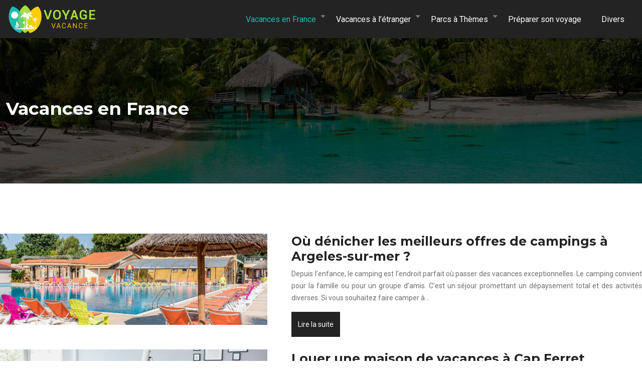

--- FILE ---
content_type: text/html; charset=UTF-8
request_url: https://www.voyage-vacance.fr/vacances-en-france/page/3/
body_size: 10380
content:
<!DOCTYPE html>
<html lang="fr-FR">
<head>
<meta charset="UTF-8" />
<meta name="viewport" content="width=device-width">
<link rel="shortcut icon" href="/wp-content/uploads/2019/08/favicon.png" /><meta name='robots' content='max-image-preview:large' />
<link rel='canonical' href='https://www.voyage-vacance.fr/vacances-en-france/page/3/' /><title>Vacances en France - Page 3</title><link rel="alternate" type="application/rss+xml" title="Voyage vacance &raquo; Flux de la catégorie Vacances en France" href="https://www.voyage-vacance.fr/vacances-en-france/feed/" />
<style id='wp-img-auto-sizes-contain-inline-css' type='text/css'>
img:is([sizes=auto i],[sizes^="auto," i]){contain-intrinsic-size:3000px 1500px}
/*# sourceURL=wp-img-auto-sizes-contain-inline-css */
</style>
<style id='wp-block-library-inline-css' type='text/css'>
:root{--wp-block-synced-color:#7a00df;--wp-block-synced-color--rgb:122,0,223;--wp-bound-block-color:var(--wp-block-synced-color);--wp-editor-canvas-background:#ddd;--wp-admin-theme-color:#007cba;--wp-admin-theme-color--rgb:0,124,186;--wp-admin-theme-color-darker-10:#006ba1;--wp-admin-theme-color-darker-10--rgb:0,107,160.5;--wp-admin-theme-color-darker-20:#005a87;--wp-admin-theme-color-darker-20--rgb:0,90,135;--wp-admin-border-width-focus:2px}@media (min-resolution:192dpi){:root{--wp-admin-border-width-focus:1.5px}}.wp-element-button{cursor:pointer}:root .has-very-light-gray-background-color{background-color:#eee}:root .has-very-dark-gray-background-color{background-color:#313131}:root .has-very-light-gray-color{color:#eee}:root .has-very-dark-gray-color{color:#313131}:root .has-vivid-green-cyan-to-vivid-cyan-blue-gradient-background{background:linear-gradient(135deg,#00d084,#0693e3)}:root .has-purple-crush-gradient-background{background:linear-gradient(135deg,#34e2e4,#4721fb 50%,#ab1dfe)}:root .has-hazy-dawn-gradient-background{background:linear-gradient(135deg,#faaca8,#dad0ec)}:root .has-subdued-olive-gradient-background{background:linear-gradient(135deg,#fafae1,#67a671)}:root .has-atomic-cream-gradient-background{background:linear-gradient(135deg,#fdd79a,#004a59)}:root .has-nightshade-gradient-background{background:linear-gradient(135deg,#330968,#31cdcf)}:root .has-midnight-gradient-background{background:linear-gradient(135deg,#020381,#2874fc)}:root{--wp--preset--font-size--normal:16px;--wp--preset--font-size--huge:42px}.has-regular-font-size{font-size:1em}.has-larger-font-size{font-size:2.625em}.has-normal-font-size{font-size:var(--wp--preset--font-size--normal)}.has-huge-font-size{font-size:var(--wp--preset--font-size--huge)}.has-text-align-center{text-align:center}.has-text-align-left{text-align:left}.has-text-align-right{text-align:right}.has-fit-text{white-space:nowrap!important}#end-resizable-editor-section{display:none}.aligncenter{clear:both}.items-justified-left{justify-content:flex-start}.items-justified-center{justify-content:center}.items-justified-right{justify-content:flex-end}.items-justified-space-between{justify-content:space-between}.screen-reader-text{border:0;clip-path:inset(50%);height:1px;margin:-1px;overflow:hidden;padding:0;position:absolute;width:1px;word-wrap:normal!important}.screen-reader-text:focus{background-color:#ddd;clip-path:none;color:#444;display:block;font-size:1em;height:auto;left:5px;line-height:normal;padding:15px 23px 14px;text-decoration:none;top:5px;width:auto;z-index:100000}html :where(.has-border-color){border-style:solid}html :where([style*=border-top-color]){border-top-style:solid}html :where([style*=border-right-color]){border-right-style:solid}html :where([style*=border-bottom-color]){border-bottom-style:solid}html :where([style*=border-left-color]){border-left-style:solid}html :where([style*=border-width]){border-style:solid}html :where([style*=border-top-width]){border-top-style:solid}html :where([style*=border-right-width]){border-right-style:solid}html :where([style*=border-bottom-width]){border-bottom-style:solid}html :where([style*=border-left-width]){border-left-style:solid}html :where(img[class*=wp-image-]){height:auto;max-width:100%}:where(figure){margin:0 0 1em}html :where(.is-position-sticky){--wp-admin--admin-bar--position-offset:var(--wp-admin--admin-bar--height,0px)}@media screen and (max-width:600px){html :where(.is-position-sticky){--wp-admin--admin-bar--position-offset:0px}}

/*# sourceURL=wp-block-library-inline-css */
</style><style id='global-styles-inline-css' type='text/css'>
:root{--wp--preset--aspect-ratio--square: 1;--wp--preset--aspect-ratio--4-3: 4/3;--wp--preset--aspect-ratio--3-4: 3/4;--wp--preset--aspect-ratio--3-2: 3/2;--wp--preset--aspect-ratio--2-3: 2/3;--wp--preset--aspect-ratio--16-9: 16/9;--wp--preset--aspect-ratio--9-16: 9/16;--wp--preset--color--black: #000000;--wp--preset--color--cyan-bluish-gray: #abb8c3;--wp--preset--color--white: #ffffff;--wp--preset--color--pale-pink: #f78da7;--wp--preset--color--vivid-red: #cf2e2e;--wp--preset--color--luminous-vivid-orange: #ff6900;--wp--preset--color--luminous-vivid-amber: #fcb900;--wp--preset--color--light-green-cyan: #7bdcb5;--wp--preset--color--vivid-green-cyan: #00d084;--wp--preset--color--pale-cyan-blue: #8ed1fc;--wp--preset--color--vivid-cyan-blue: #0693e3;--wp--preset--color--vivid-purple: #9b51e0;--wp--preset--color--base: #f9f9f9;--wp--preset--color--base-2: #ffffff;--wp--preset--color--contrast: #111111;--wp--preset--color--contrast-2: #636363;--wp--preset--color--contrast-3: #A4A4A4;--wp--preset--color--accent: #cfcabe;--wp--preset--color--accent-2: #c2a990;--wp--preset--color--accent-3: #d8613c;--wp--preset--color--accent-4: #b1c5a4;--wp--preset--color--accent-5: #b5bdbc;--wp--preset--gradient--vivid-cyan-blue-to-vivid-purple: linear-gradient(135deg,rgb(6,147,227) 0%,rgb(155,81,224) 100%);--wp--preset--gradient--light-green-cyan-to-vivid-green-cyan: linear-gradient(135deg,rgb(122,220,180) 0%,rgb(0,208,130) 100%);--wp--preset--gradient--luminous-vivid-amber-to-luminous-vivid-orange: linear-gradient(135deg,rgb(252,185,0) 0%,rgb(255,105,0) 100%);--wp--preset--gradient--luminous-vivid-orange-to-vivid-red: linear-gradient(135deg,rgb(255,105,0) 0%,rgb(207,46,46) 100%);--wp--preset--gradient--very-light-gray-to-cyan-bluish-gray: linear-gradient(135deg,rgb(238,238,238) 0%,rgb(169,184,195) 100%);--wp--preset--gradient--cool-to-warm-spectrum: linear-gradient(135deg,rgb(74,234,220) 0%,rgb(151,120,209) 20%,rgb(207,42,186) 40%,rgb(238,44,130) 60%,rgb(251,105,98) 80%,rgb(254,248,76) 100%);--wp--preset--gradient--blush-light-purple: linear-gradient(135deg,rgb(255,206,236) 0%,rgb(152,150,240) 100%);--wp--preset--gradient--blush-bordeaux: linear-gradient(135deg,rgb(254,205,165) 0%,rgb(254,45,45) 50%,rgb(107,0,62) 100%);--wp--preset--gradient--luminous-dusk: linear-gradient(135deg,rgb(255,203,112) 0%,rgb(199,81,192) 50%,rgb(65,88,208) 100%);--wp--preset--gradient--pale-ocean: linear-gradient(135deg,rgb(255,245,203) 0%,rgb(182,227,212) 50%,rgb(51,167,181) 100%);--wp--preset--gradient--electric-grass: linear-gradient(135deg,rgb(202,248,128) 0%,rgb(113,206,126) 100%);--wp--preset--gradient--midnight: linear-gradient(135deg,rgb(2,3,129) 0%,rgb(40,116,252) 100%);--wp--preset--gradient--gradient-1: linear-gradient(to bottom, #cfcabe 0%, #F9F9F9 100%);--wp--preset--gradient--gradient-2: linear-gradient(to bottom, #C2A990 0%, #F9F9F9 100%);--wp--preset--gradient--gradient-3: linear-gradient(to bottom, #D8613C 0%, #F9F9F9 100%);--wp--preset--gradient--gradient-4: linear-gradient(to bottom, #B1C5A4 0%, #F9F9F9 100%);--wp--preset--gradient--gradient-5: linear-gradient(to bottom, #B5BDBC 0%, #F9F9F9 100%);--wp--preset--gradient--gradient-6: linear-gradient(to bottom, #A4A4A4 0%, #F9F9F9 100%);--wp--preset--gradient--gradient-7: linear-gradient(to bottom, #cfcabe 50%, #F9F9F9 50%);--wp--preset--gradient--gradient-8: linear-gradient(to bottom, #C2A990 50%, #F9F9F9 50%);--wp--preset--gradient--gradient-9: linear-gradient(to bottom, #D8613C 50%, #F9F9F9 50%);--wp--preset--gradient--gradient-10: linear-gradient(to bottom, #B1C5A4 50%, #F9F9F9 50%);--wp--preset--gradient--gradient-11: linear-gradient(to bottom, #B5BDBC 50%, #F9F9F9 50%);--wp--preset--gradient--gradient-12: linear-gradient(to bottom, #A4A4A4 50%, #F9F9F9 50%);--wp--preset--font-size--small: 13px;--wp--preset--font-size--medium: 20px;--wp--preset--font-size--large: 36px;--wp--preset--font-size--x-large: 42px;--wp--preset--spacing--20: min(1.5rem, 2vw);--wp--preset--spacing--30: min(2.5rem, 3vw);--wp--preset--spacing--40: min(4rem, 5vw);--wp--preset--spacing--50: min(6.5rem, 8vw);--wp--preset--spacing--60: min(10.5rem, 13vw);--wp--preset--spacing--70: 3.38rem;--wp--preset--spacing--80: 5.06rem;--wp--preset--spacing--10: 1rem;--wp--preset--shadow--natural: 6px 6px 9px rgba(0, 0, 0, 0.2);--wp--preset--shadow--deep: 12px 12px 50px rgba(0, 0, 0, 0.4);--wp--preset--shadow--sharp: 6px 6px 0px rgba(0, 0, 0, 0.2);--wp--preset--shadow--outlined: 6px 6px 0px -3px rgb(255, 255, 255), 6px 6px rgb(0, 0, 0);--wp--preset--shadow--crisp: 6px 6px 0px rgb(0, 0, 0);}:root { --wp--style--global--content-size: 1320px;--wp--style--global--wide-size: 1920px; }:where(body) { margin: 0; }.wp-site-blocks { padding-top: var(--wp--style--root--padding-top); padding-bottom: var(--wp--style--root--padding-bottom); }.has-global-padding { padding-right: var(--wp--style--root--padding-right); padding-left: var(--wp--style--root--padding-left); }.has-global-padding > .alignfull { margin-right: calc(var(--wp--style--root--padding-right) * -1); margin-left: calc(var(--wp--style--root--padding-left) * -1); }.has-global-padding :where(:not(.alignfull.is-layout-flow) > .has-global-padding:not(.wp-block-block, .alignfull)) { padding-right: 0; padding-left: 0; }.has-global-padding :where(:not(.alignfull.is-layout-flow) > .has-global-padding:not(.wp-block-block, .alignfull)) > .alignfull { margin-left: 0; margin-right: 0; }.wp-site-blocks > .alignleft { float: left; margin-right: 2em; }.wp-site-blocks > .alignright { float: right; margin-left: 2em; }.wp-site-blocks > .aligncenter { justify-content: center; margin-left: auto; margin-right: auto; }:where(.wp-site-blocks) > * { margin-block-start: 1.2rem; margin-block-end: 0; }:where(.wp-site-blocks) > :first-child { margin-block-start: 0; }:where(.wp-site-blocks) > :last-child { margin-block-end: 0; }:root { --wp--style--block-gap: 1.2rem; }:root :where(.is-layout-flow) > :first-child{margin-block-start: 0;}:root :where(.is-layout-flow) > :last-child{margin-block-end: 0;}:root :where(.is-layout-flow) > *{margin-block-start: 1.2rem;margin-block-end: 0;}:root :where(.is-layout-constrained) > :first-child{margin-block-start: 0;}:root :where(.is-layout-constrained) > :last-child{margin-block-end: 0;}:root :where(.is-layout-constrained) > *{margin-block-start: 1.2rem;margin-block-end: 0;}:root :where(.is-layout-flex){gap: 1.2rem;}:root :where(.is-layout-grid){gap: 1.2rem;}.is-layout-flow > .alignleft{float: left;margin-inline-start: 0;margin-inline-end: 2em;}.is-layout-flow > .alignright{float: right;margin-inline-start: 2em;margin-inline-end: 0;}.is-layout-flow > .aligncenter{margin-left: auto !important;margin-right: auto !important;}.is-layout-constrained > .alignleft{float: left;margin-inline-start: 0;margin-inline-end: 2em;}.is-layout-constrained > .alignright{float: right;margin-inline-start: 2em;margin-inline-end: 0;}.is-layout-constrained > .aligncenter{margin-left: auto !important;margin-right: auto !important;}.is-layout-constrained > :where(:not(.alignleft):not(.alignright):not(.alignfull)){max-width: var(--wp--style--global--content-size);margin-left: auto !important;margin-right: auto !important;}.is-layout-constrained > .alignwide{max-width: var(--wp--style--global--wide-size);}body .is-layout-flex{display: flex;}.is-layout-flex{flex-wrap: wrap;align-items: center;}.is-layout-flex > :is(*, div){margin: 0;}body .is-layout-grid{display: grid;}.is-layout-grid > :is(*, div){margin: 0;}body{--wp--style--root--padding-top: 0px;--wp--style--root--padding-right: var(--wp--preset--spacing--50);--wp--style--root--padding-bottom: 0px;--wp--style--root--padding-left: var(--wp--preset--spacing--50);}a:where(:not(.wp-element-button)){text-decoration: underline;}:root :where(a:where(:not(.wp-element-button)):hover){text-decoration: none;}:root :where(.wp-element-button, .wp-block-button__link){background-color: var(--wp--preset--color--contrast);border-radius: .33rem;border-color: var(--wp--preset--color--contrast);border-width: 0;color: var(--wp--preset--color--base);font-family: inherit;font-size: var(--wp--preset--font-size--small);font-style: normal;font-weight: 500;letter-spacing: inherit;line-height: inherit;padding-top: 0.6rem;padding-right: 1rem;padding-bottom: 0.6rem;padding-left: 1rem;text-decoration: none;text-transform: inherit;}:root :where(.wp-element-button:hover, .wp-block-button__link:hover){background-color: var(--wp--preset--color--contrast-2);border-color: var(--wp--preset--color--contrast-2);color: var(--wp--preset--color--base);}:root :where(.wp-element-button:focus, .wp-block-button__link:focus){background-color: var(--wp--preset--color--contrast-2);border-color: var(--wp--preset--color--contrast-2);color: var(--wp--preset--color--base);outline-color: var(--wp--preset--color--contrast);outline-offset: 2px;outline-style: dotted;outline-width: 1px;}:root :where(.wp-element-button:active, .wp-block-button__link:active){background-color: var(--wp--preset--color--contrast);color: var(--wp--preset--color--base);}:root :where(.wp-element-caption, .wp-block-audio figcaption, .wp-block-embed figcaption, .wp-block-gallery figcaption, .wp-block-image figcaption, .wp-block-table figcaption, .wp-block-video figcaption){color: var(--wp--preset--color--contrast-2);font-family: var(--wp--preset--font-family--body);font-size: 0.8rem;}.has-black-color{color: var(--wp--preset--color--black) !important;}.has-cyan-bluish-gray-color{color: var(--wp--preset--color--cyan-bluish-gray) !important;}.has-white-color{color: var(--wp--preset--color--white) !important;}.has-pale-pink-color{color: var(--wp--preset--color--pale-pink) !important;}.has-vivid-red-color{color: var(--wp--preset--color--vivid-red) !important;}.has-luminous-vivid-orange-color{color: var(--wp--preset--color--luminous-vivid-orange) !important;}.has-luminous-vivid-amber-color{color: var(--wp--preset--color--luminous-vivid-amber) !important;}.has-light-green-cyan-color{color: var(--wp--preset--color--light-green-cyan) !important;}.has-vivid-green-cyan-color{color: var(--wp--preset--color--vivid-green-cyan) !important;}.has-pale-cyan-blue-color{color: var(--wp--preset--color--pale-cyan-blue) !important;}.has-vivid-cyan-blue-color{color: var(--wp--preset--color--vivid-cyan-blue) !important;}.has-vivid-purple-color{color: var(--wp--preset--color--vivid-purple) !important;}.has-base-color{color: var(--wp--preset--color--base) !important;}.has-base-2-color{color: var(--wp--preset--color--base-2) !important;}.has-contrast-color{color: var(--wp--preset--color--contrast) !important;}.has-contrast-2-color{color: var(--wp--preset--color--contrast-2) !important;}.has-contrast-3-color{color: var(--wp--preset--color--contrast-3) !important;}.has-accent-color{color: var(--wp--preset--color--accent) !important;}.has-accent-2-color{color: var(--wp--preset--color--accent-2) !important;}.has-accent-3-color{color: var(--wp--preset--color--accent-3) !important;}.has-accent-4-color{color: var(--wp--preset--color--accent-4) !important;}.has-accent-5-color{color: var(--wp--preset--color--accent-5) !important;}.has-black-background-color{background-color: var(--wp--preset--color--black) !important;}.has-cyan-bluish-gray-background-color{background-color: var(--wp--preset--color--cyan-bluish-gray) !important;}.has-white-background-color{background-color: var(--wp--preset--color--white) !important;}.has-pale-pink-background-color{background-color: var(--wp--preset--color--pale-pink) !important;}.has-vivid-red-background-color{background-color: var(--wp--preset--color--vivid-red) !important;}.has-luminous-vivid-orange-background-color{background-color: var(--wp--preset--color--luminous-vivid-orange) !important;}.has-luminous-vivid-amber-background-color{background-color: var(--wp--preset--color--luminous-vivid-amber) !important;}.has-light-green-cyan-background-color{background-color: var(--wp--preset--color--light-green-cyan) !important;}.has-vivid-green-cyan-background-color{background-color: var(--wp--preset--color--vivid-green-cyan) !important;}.has-pale-cyan-blue-background-color{background-color: var(--wp--preset--color--pale-cyan-blue) !important;}.has-vivid-cyan-blue-background-color{background-color: var(--wp--preset--color--vivid-cyan-blue) !important;}.has-vivid-purple-background-color{background-color: var(--wp--preset--color--vivid-purple) !important;}.has-base-background-color{background-color: var(--wp--preset--color--base) !important;}.has-base-2-background-color{background-color: var(--wp--preset--color--base-2) !important;}.has-contrast-background-color{background-color: var(--wp--preset--color--contrast) !important;}.has-contrast-2-background-color{background-color: var(--wp--preset--color--contrast-2) !important;}.has-contrast-3-background-color{background-color: var(--wp--preset--color--contrast-3) !important;}.has-accent-background-color{background-color: var(--wp--preset--color--accent) !important;}.has-accent-2-background-color{background-color: var(--wp--preset--color--accent-2) !important;}.has-accent-3-background-color{background-color: var(--wp--preset--color--accent-3) !important;}.has-accent-4-background-color{background-color: var(--wp--preset--color--accent-4) !important;}.has-accent-5-background-color{background-color: var(--wp--preset--color--accent-5) !important;}.has-black-border-color{border-color: var(--wp--preset--color--black) !important;}.has-cyan-bluish-gray-border-color{border-color: var(--wp--preset--color--cyan-bluish-gray) !important;}.has-white-border-color{border-color: var(--wp--preset--color--white) !important;}.has-pale-pink-border-color{border-color: var(--wp--preset--color--pale-pink) !important;}.has-vivid-red-border-color{border-color: var(--wp--preset--color--vivid-red) !important;}.has-luminous-vivid-orange-border-color{border-color: var(--wp--preset--color--luminous-vivid-orange) !important;}.has-luminous-vivid-amber-border-color{border-color: var(--wp--preset--color--luminous-vivid-amber) !important;}.has-light-green-cyan-border-color{border-color: var(--wp--preset--color--light-green-cyan) !important;}.has-vivid-green-cyan-border-color{border-color: var(--wp--preset--color--vivid-green-cyan) !important;}.has-pale-cyan-blue-border-color{border-color: var(--wp--preset--color--pale-cyan-blue) !important;}.has-vivid-cyan-blue-border-color{border-color: var(--wp--preset--color--vivid-cyan-blue) !important;}.has-vivid-purple-border-color{border-color: var(--wp--preset--color--vivid-purple) !important;}.has-base-border-color{border-color: var(--wp--preset--color--base) !important;}.has-base-2-border-color{border-color: var(--wp--preset--color--base-2) !important;}.has-contrast-border-color{border-color: var(--wp--preset--color--contrast) !important;}.has-contrast-2-border-color{border-color: var(--wp--preset--color--contrast-2) !important;}.has-contrast-3-border-color{border-color: var(--wp--preset--color--contrast-3) !important;}.has-accent-border-color{border-color: var(--wp--preset--color--accent) !important;}.has-accent-2-border-color{border-color: var(--wp--preset--color--accent-2) !important;}.has-accent-3-border-color{border-color: var(--wp--preset--color--accent-3) !important;}.has-accent-4-border-color{border-color: var(--wp--preset--color--accent-4) !important;}.has-accent-5-border-color{border-color: var(--wp--preset--color--accent-5) !important;}.has-vivid-cyan-blue-to-vivid-purple-gradient-background{background: var(--wp--preset--gradient--vivid-cyan-blue-to-vivid-purple) !important;}.has-light-green-cyan-to-vivid-green-cyan-gradient-background{background: var(--wp--preset--gradient--light-green-cyan-to-vivid-green-cyan) !important;}.has-luminous-vivid-amber-to-luminous-vivid-orange-gradient-background{background: var(--wp--preset--gradient--luminous-vivid-amber-to-luminous-vivid-orange) !important;}.has-luminous-vivid-orange-to-vivid-red-gradient-background{background: var(--wp--preset--gradient--luminous-vivid-orange-to-vivid-red) !important;}.has-very-light-gray-to-cyan-bluish-gray-gradient-background{background: var(--wp--preset--gradient--very-light-gray-to-cyan-bluish-gray) !important;}.has-cool-to-warm-spectrum-gradient-background{background: var(--wp--preset--gradient--cool-to-warm-spectrum) !important;}.has-blush-light-purple-gradient-background{background: var(--wp--preset--gradient--blush-light-purple) !important;}.has-blush-bordeaux-gradient-background{background: var(--wp--preset--gradient--blush-bordeaux) !important;}.has-luminous-dusk-gradient-background{background: var(--wp--preset--gradient--luminous-dusk) !important;}.has-pale-ocean-gradient-background{background: var(--wp--preset--gradient--pale-ocean) !important;}.has-electric-grass-gradient-background{background: var(--wp--preset--gradient--electric-grass) !important;}.has-midnight-gradient-background{background: var(--wp--preset--gradient--midnight) !important;}.has-gradient-1-gradient-background{background: var(--wp--preset--gradient--gradient-1) !important;}.has-gradient-2-gradient-background{background: var(--wp--preset--gradient--gradient-2) !important;}.has-gradient-3-gradient-background{background: var(--wp--preset--gradient--gradient-3) !important;}.has-gradient-4-gradient-background{background: var(--wp--preset--gradient--gradient-4) !important;}.has-gradient-5-gradient-background{background: var(--wp--preset--gradient--gradient-5) !important;}.has-gradient-6-gradient-background{background: var(--wp--preset--gradient--gradient-6) !important;}.has-gradient-7-gradient-background{background: var(--wp--preset--gradient--gradient-7) !important;}.has-gradient-8-gradient-background{background: var(--wp--preset--gradient--gradient-8) !important;}.has-gradient-9-gradient-background{background: var(--wp--preset--gradient--gradient-9) !important;}.has-gradient-10-gradient-background{background: var(--wp--preset--gradient--gradient-10) !important;}.has-gradient-11-gradient-background{background: var(--wp--preset--gradient--gradient-11) !important;}.has-gradient-12-gradient-background{background: var(--wp--preset--gradient--gradient-12) !important;}.has-small-font-size{font-size: var(--wp--preset--font-size--small) !important;}.has-medium-font-size{font-size: var(--wp--preset--font-size--medium) !important;}.has-large-font-size{font-size: var(--wp--preset--font-size--large) !important;}.has-x-large-font-size{font-size: var(--wp--preset--font-size--x-large) !important;}
/*# sourceURL=global-styles-inline-css */
</style>

<link rel='stylesheet' id='default-css' href='https://www.voyage-vacance.fr/wp-content/themes/factory-templates-4/style.css?ver=de1f3224f55e7a4d43e3f606525b7927' type='text/css' media='all' />
<link rel='stylesheet' id='bootstrap5-css' href='https://www.voyage-vacance.fr/wp-content/themes/factory-templates-4/css/bootstrap.min.css?ver=de1f3224f55e7a4d43e3f606525b7927' type='text/css' media='all' />
<link rel='stylesheet' id='bootstrap-icon-css' href='https://www.voyage-vacance.fr/wp-content/themes/factory-templates-4/css/bootstrap-icons.css?ver=de1f3224f55e7a4d43e3f606525b7927' type='text/css' media='all' />
<link rel='stylesheet' id='global-css' href='https://www.voyage-vacance.fr/wp-content/themes/factory-templates-4/css/global.css?ver=de1f3224f55e7a4d43e3f606525b7927' type='text/css' media='all' />
<link rel='stylesheet' id='light-theme-css' href='https://www.voyage-vacance.fr/wp-content/themes/factory-templates-4/css/light.css?ver=de1f3224f55e7a4d43e3f606525b7927' type='text/css' media='all' />
<script type="text/javascript" src="https://code.jquery.com/jquery-3.2.1.min.js?ver=de1f3224f55e7a4d43e3f606525b7927" id="jquery3.2.1-js"></script>
<script type="text/javascript" src="https://www.voyage-vacance.fr/wp-content/themes/factory-templates-4/js/fn.js?ver=de1f3224f55e7a4d43e3f606525b7927" id="default_script-js"></script>
<link rel="https://api.w.org/" href="https://www.voyage-vacance.fr/wp-json/" /><link rel="alternate" title="JSON" type="application/json" href="https://www.voyage-vacance.fr/wp-json/wp/v2/categories/2" /><link rel="EditURI" type="application/rsd+xml" title="RSD" href="https://www.voyage-vacance.fr/xmlrpc.php?rsd" />
 
<meta name="google-site-verification" content="acdlbFr2KpfUi47nCu-l5Pl32WxurIKGiuyAsd2hH9w" />
<meta name="google-site-verification" content="SjfynSImm5kR7_d6KW5cfDKtWTdiCblmbRQ-HWAMepM" />
<link rel="preconnect" href="https://fonts.googleapis.com">
<link rel="preconnect" href="https://fonts.gstatic.com" crossorigin>
<link href="https://fonts.googleapis.com/css2?family=Roboto:wght@400&family=Montserrat:wght@700;900&display=swap" rel="stylesheet">
 
<style type="text/css">
.default_color_background,.menu-bars{background-color : #1cbcb0 }.default_color_text,a,h1 span,h2 span,h3 span,h4 span,h5 span,h6 span{color :#1cbcb0 }.navigation li a,.navigation li.disabled,.navigation li.active a,.owl-dots .owl-dot.active span,.owl-dots .owl-dot:hover span{background-color: #1cbcb0;}
.block-spc{border-color:#1cbcb0}
.page-content a{color : #1cbcb0 }.page-content a:hover{color : #232323 }.home .body-content a{color : #1cbcb0 }.home .body-content a:hover{color : #232323 }.col-menu,.main-navigation{background-color:transparent;}nav .navbar-toggler{background-color:#fff}body:not(.home) .main-navigation{background-color:#232323}.main-navigation nav li{padding:0px 10px;}.main-navigation.scrolled{background-color:rgba(0,0,0,.8);}.main-navigation  .logo-sticky{height: 40px;}@media(min-width:990px){nav li a{padding:0px 10px!important}}nav li a{font-size:16px;}nav li a{line-height:45px;}nav li a{color:#fff!important;}nav li:hover > a,.current-menu-item > a{color:#1cbcb0!important;}.sub-menu a{color:#232323!important;}.archive h1{color:#fff!important;}.archive h1{text-align:left!important;} .archive h1{font-size:35px}  .archive h2,.cat-description h2{font-size:25px} .archive h2 a,.cat-description h2{color:#232323!important;}.archive .readmore{background-color:#232323;}.archive .readmore{color:#fff;}.archive .readmore:hover{background-color:transparent;}.archive .readmore:hover{color:#232323;}.archive .readmore{border-color:#232323;}.archive .readmore{padding:10px 10px;}.single h1{color:#fff!important;}.single .the-post h2{color:#232323!important;}.single .the-post h3{color:#232323!important;}.single .the-post h4{color:#232323!important;}.single .the-post h5{color:#232323!important;}.single .the-post h6{color:#232323!important;} .single .post-content a{color:#1cbcb0} .single .post-content a:hover{color:#232323}.single h1{text-align:left!important;}.single h1{font-size: 35px}.single h2{font-size: 25px}.single h3{font-size: 21px}.single h4{font-size: 18px}.single h5{font-size: 16px}.single h6{font-size: 15px}footer{background-position:top } </style>
<style>:root {
    --color-primary: #1cbcb0;
    --color-primary-light: #24f4e4;
    --color-primary-dark: #13837b;
    --color-primary-hover: #19a99e;
    --color-primary-muted: #2cffff;
            --color-background: #fff;
    --color-text: #000000;
} </style>
<style id="custom-st" type="text/css">
body{font-family:'Roboto',sans-serif;font-size:14px;color:#6f6f6f;font-weight:400;line-height:24px;}h1,h2,h3,h4,h5,h6{font-family:'Montserrat',Helvetica,Arial,sans-serif;font-weight:700;}.icon_image{position:relative;padding-right:40px !important;}.icon_image::after{content:'';position:absolute;top:0.4em;bottom:1em;right:0;width:1px;background-color:#1cbcb0;height:20px;}hr {opacity:1;}.decoration-inside{height:4px;max-width:70%;}.anim-box .has-global-padding{padding-right:10px;padding-left:10px;}.anim-box .wp-block-cover__background{opacity:0!important;transition:all 0.6s ease;top:50% !important;right:0;left:0;height:0 !important;}.anim-box:hover .wp-block-cover__background{opacity:0.8!important;height:100% !important;top:0 !important;}.anim-box p,.anim-box h3{transform:scale(1.4);transition:all 0.6s ease;opacity:0;}.anim-box:hover p,.anim-box:hover h3{transform:scale(1);transition:all 0.6s ease;opacity:1;}.anim-box .wp-block-cover__image-background{transition:all 0.5s ease;}.anim-box:hover .wp-block-cover__image-background{transform:scale(1.2);}footer .footer-widget{color:#fff;font-size:16px !important;line-height:30px;font-weight:700;text-transform:uppercase;position:relative;border-bottom:0px solid !important;margin-bottom:30px !important;}.title-h3{position:relative;padding:30px;}.title-h3::before{content:'';position:absolute;bottom:0;left:50%;transform:translateX(-50%);width:35%;height:3px;background-color:#1cbcb0;top:0;}.number{display:inline-block;height:90px;line-height:85px;margin:0 auto;text-align:center;vertical-align:middle;width:90px;position:relative;font-family:Montserrat,Helvetica,Arial,sans-serif;border-color:#1cbcb0;border-width:2px;border-style:solid;border-radius:100%;transition-timing-function:ease-in-out;-moz-transition-timing-function:ease-in-out;-webkit-transition-timing-function:ease-in-out;-o-transition-timing-function:ease-in-out;transition-duration:.2s;-moz-transition-duration:.2s;-webkit-transition-duration:.2s;-o-transition-duration:.2s;}.number:hover{background:#1cbcb0;color:#fff !important;}.number-01{text-align:right;}.number-02{text-align:center;}.number-03{text-align:left;}.line-bord {text-align:center;}.underline-effect{position:relative;display:inline-block;}.underline-effect::after{content:'';position:absolute;left:0;bottom:-2px;width:25%;height:2px;background-color:#1cbcb0;}.border-col2 {height:2px;width:40%;margin:auto;}.widget_footer .footer-widget{border-bottom:0px solid;text-align:left;line-height:1.4em;font-size:20px;margin-bottom:20px}footer .copyright{border-top:1px solid #ffffff17;padding:30px 50px;margin-top:60px;text-align:center;color:#fff;}footer {color:#fff}.widget_sidebar .sidebar-widget{font-size:22px;border-bottom:1px solid;margin-bottom:20px;padding:20px 0px;color:#333333;}footer img{margin-bottom:20px;}.sub-menu a{line-height:25px;}.bann-v .wp-block-cover__background{opacity:0!important;transition:all 0.6s ease;}.bann-v:hover .wp-block-cover__background{opacity:0.4!important;}.bann-v.wp-block-cover__image-background{transition:all 0.5s ease;}recto vero.conteneurFlip{position:relative;z-index:2;-ms-transform-style:preserve-3d;transform-style:preserve-3d;-webkit-transform-style:preserve-3d;perspective:1000px;-webkit-perspective:1000px;width:100%;}.rectoFlip,.versoFlip{position:absolute;width:100%;height:100%;display:flex;justify-content:center;align-items:center;background-size:cover;background-position:center;-ms-transition:transform 0.7s cubic-bezier(0.4,0.2,0.2,1);transition:transform 0.7s cubic-bezier(0.4,0.2,0.2,1);-webkit-transition:transform 0.7s cubic-bezier(0.4,0.2,0.2,1);-webkit-backface-visibility:hidden;backface-visibility:hidden;}.rectoFlip{text-align:center;-ms-transform:rotateY(0deg);-webkit-transform:rotateY(0deg);transform:rotateY(0deg);-webkit-transform-style:preserve-3d;-ms-transform-style:preserve-3d;transform-style:preserve-3d;}.versoFlip{padding:15px;-ms-transform:rotateY(180deg);-webkit-transform:rotateY(180deg);transform:rotateY(180deg);-webkit-transform-style:preserve-3d;-ms-transform-style:preserve-3d;transform-style:preserve-3d;}.txtVerso,.txtRecto{transform:translateY(0%) translateZ(60px) scale(0.9399999999999999);-webkit-transform:translateY(0%) translateZ(60px) scale(0.9399999999999999);-ms-transform:translateY(0%) translateZ(60px) scale(0.9399999999999999);}.conteneurFlip:hover .rectoFlip{-ms-transform:rotateY(-180deg);-webkit-transform:rotateY(-180deg);transform:rotateY(-180deg);-webkit-transform-style:preserve-3d;-ms-transform-style:preserve-3d;transform-style:preserve-3d;}.conteneurFlip:hover .versoFlip{-ms-transform:rotateY(0deg);-webkit-transform:rotateY(0deg);transform:rotateY(0deg);-webkit-transform-style:preserve-3d;-ms-transform-style:preserve-3d;transform-style:preserve-3d;}@media(max-width:969px){.full-height{height:50vh;}.bann-v {height:40vh;}.home h1{font-size:30px !important;}.home h2{font-size:25px !important;}.home h3{font-size:20px !important;}footer{padding:30px 20px 20px !important;}.category .subheader,.single .subheader{padding:60px 0px;}.navbar-collapse{background:#e6c0c0;top:16px;position:relative;}.bloc-numero {display:none !important;}.icon_image::after{display:none !important;}.conteneurFlip {height:40vh;}.conteneurFlip h3 {font-size:17px !important;}}.single .the-post img{padding:10px 0 15px;}.single .all-post-content{text-align:justify}.single h2,.single h3,.single h4,.single h5,.single h6 {margin-top:15px;}.nav-post-cat{padding-top:20px;}</style>
</head> 

<body class="archive paged category category-vacances-en-france category-2 paged-3 category-paged-3 wp-theme-factory-templates-4" style="">

<div class="main-navigation  container-fluid is_sticky ">
<nav class="navbar navbar-expand-lg  container-xxl">

<a id="logo" href="https://www.voyage-vacance.fr">
<img class="logo-main" src="/wp-content/uploads/2019/08/voyage-vacance-1.png"   alt="logo">
<img class="logo-sticky" src="/wp-content/uploads/2019/08/voyage-vacance-1.png" width="auto" height="40px" alt="logo"></a>

    <button class="navbar-toggler" type="button" data-bs-toggle="collapse" data-bs-target="#navbarSupportedContent" aria-controls="navbarSupportedContent" aria-expanded="false" aria-label="Toggle navigation">
      <span class="navbar-toggler-icon"><i class="bi bi-list"></i></span>
    </button>

    <div class="collapse navbar-collapse" id="navbarSupportedContent">

<ul id="main-menu" class="classic-menu navbar-nav ms-auto mb-2 mb-lg-0"><li id="menu-item-244" class="menu-item menu-item-type-taxonomy menu-item-object-category current-menu-item menu-item-has-children"><a href="https://www.voyage-vacance.fr/vacances-en-france/">Vacances en France</a>
<ul class="sub-menu">
	<li id="menu-item-292" class="menu-item menu-item-type-taxonomy menu-item-object-category"><a href="https://www.voyage-vacance.fr/arcachon/">Arcachon</a></li>
	<li id="menu-item-298" class="menu-item menu-item-type-taxonomy menu-item-object-category"><a href="https://www.voyage-vacance.fr/andernos/">Andernos</a></li>
	<li id="menu-item-301" class="menu-item menu-item-type-taxonomy menu-item-object-category"><a href="https://www.voyage-vacance.fr/cap-ferret/">Cap Ferret</a></li>
	<li id="menu-item-464" class="menu-item menu-item-type-taxonomy menu-item-object-category"><a href="https://www.voyage-vacance.fr/lourdes/">Lourdes</a></li>
	<li id="menu-item-300" class="menu-item menu-item-type-taxonomy menu-item-object-category"><a href="https://www.voyage-vacance.fr/bassin-d-arcachon/">Bassin d&rsquo;Arcachon</a></li>
	<li id="menu-item-304" class="menu-item menu-item-type-taxonomy menu-item-object-category"><a href="https://www.voyage-vacance.fr/dune-du-pyla/">Dune du Pyla</a></li>
	<li id="menu-item-472" class="menu-item menu-item-type-taxonomy menu-item-object-category"><a href="https://www.voyage-vacance.fr/chateau-bonaguil/">Château Bonaguil</a></li>
	<li id="menu-item-453" class="menu-item menu-item-type-taxonomy menu-item-object-category"><a href="https://www.voyage-vacance.fr/mont-saint-michel/">Mont Saint Michel</a></li>
	<li id="menu-item-415" class="menu-item menu-item-type-taxonomy menu-item-object-category"><a href="https://www.voyage-vacance.fr/bordeaux/">Bordeaux</a></li>
	<li id="menu-item-426" class="menu-item menu-item-type-taxonomy menu-item-object-category"><a href="https://www.voyage-vacance.fr/pessac-leognan/">Pessac-Léognan</a></li>
	<li id="menu-item-433" class="menu-item menu-item-type-taxonomy menu-item-object-category"><a href="https://www.voyage-vacance.fr/la-rochelle/">La Rochelle</a></li>
	<li id="menu-item-457" class="menu-item menu-item-type-taxonomy menu-item-object-category"><a href="https://www.voyage-vacance.fr/montmartre/">Montmartre</a></li>
	<li id="menu-item-406" class="menu-item menu-item-type-taxonomy menu-item-object-category"><a href="https://www.voyage-vacance.fr/sarlat/">Sarlat</a></li>
	<li id="menu-item-306" class="menu-item menu-item-type-taxonomy menu-item-object-category"><a href="https://www.voyage-vacance.fr/la-provence/">La Provence</a></li>
</ul>
</li>
<li id="menu-item-245" class="menu-item menu-item-type-taxonomy menu-item-object-category menu-item-has-children"><a href="https://www.voyage-vacance.fr/vacances-a-l-etranger/">Vacances à l&rsquo;étranger</a>
<ul class="sub-menu">
	<li id="menu-item-299" class="menu-item menu-item-type-taxonomy menu-item-object-category"><a href="https://www.voyage-vacance.fr/athenes/">Athènes</a></li>
	<li id="menu-item-302" class="menu-item menu-item-type-taxonomy menu-item-object-category"><a href="https://www.voyage-vacance.fr/cyclades/">Cyclades</a></li>
	<li id="menu-item-303" class="menu-item menu-item-type-taxonomy menu-item-object-category"><a href="https://www.voyage-vacance.fr/delos/">Delos</a></li>
	<li id="menu-item-308" class="menu-item menu-item-type-taxonomy menu-item-object-category"><a href="https://www.voyage-vacance.fr/mykonos/">Mykonos</a></li>
	<li id="menu-item-307" class="menu-item menu-item-type-taxonomy menu-item-object-category"><a href="https://www.voyage-vacance.fr/majorque/">Majorque</a></li>
	<li id="menu-item-310" class="menu-item menu-item-type-taxonomy menu-item-object-category"><a href="https://www.voyage-vacance.fr/sicile/">Sicile</a></li>
	<li id="menu-item-397" class="menu-item menu-item-type-taxonomy menu-item-object-category"><a href="https://www.voyage-vacance.fr/venise/">Venise</a></li>
	<li id="menu-item-322" class="menu-item menu-item-type-taxonomy menu-item-object-category"><a href="https://www.voyage-vacance.fr/maroc/">Maroc</a></li>
	<li id="menu-item-305" class="menu-item menu-item-type-taxonomy menu-item-object-category"><a href="https://www.voyage-vacance.fr/egypte/">Egypte</a></li>
</ul>
</li>
<li id="menu-item-256" class="menu-item menu-item-type-taxonomy menu-item-object-category menu-item-has-children"><a href="https://www.voyage-vacance.fr/parcs-a-themes/">Parcs à Thèmes</a>
<ul class="sub-menu">
	<li id="menu-item-491" class="menu-item menu-item-type-taxonomy menu-item-object-category"><a href="https://www.voyage-vacance.fr/marineland/">Marineland</a></li>
	<li id="menu-item-481" class="menu-item menu-item-type-taxonomy menu-item-object-category"><a href="https://www.voyage-vacance.fr/zoo-de-la-palmyre/">Zoo de la Palmyre</a></li>
	<li id="menu-item-496" class="menu-item menu-item-type-taxonomy menu-item-object-category"><a href="https://www.voyage-vacance.fr/bournat/">Bournat</a></li>
	<li id="menu-item-512" class="menu-item menu-item-type-taxonomy menu-item-object-category"><a href="https://www.voyage-vacance.fr/marqueze/">Marquèze</a></li>
	<li id="menu-item-501" class="menu-item menu-item-type-taxonomy menu-item-object-category"><a href="https://www.voyage-vacance.fr/vallee-des-singes/">Vallée des singes</a></li>
</ul>
</li>
<li id="menu-item-309" class="menu-item menu-item-type-taxonomy menu-item-object-category"><a href="https://www.voyage-vacance.fr/preparer-son-voyage/">Préparer son voyage</a></li>
<li id="menu-item-1106" class="menu-item menu-item-type-taxonomy menu-item-object-category"><a href="https://www.voyage-vacance.fr/divers/">Divers</a></li>
</ul>
</div>
</nav>
</div><!--menu-->
<div style="background-color:voyage-vacance" class="body-content     ">
  <div class="subheader container-fluid" style="background-image:url(/wp-content/uploads/2019/08/page-catégorie.jpg);background-position:top; ">
<div id="mask" style=""></div> 
<div class="container-xxl"><h1 class="title">Vacances en France</h1></div>
</div>


<div class="container-xxl the-cat-content">
  
<div class="loop-post"> 

<div class="row post">

<div class="col-md-5 col-xs-12 thumb-cover p-0">
<img width="600" height="205" src="https://www.voyage-vacance.fr/wp-content/uploads/2021/01/campings-a-argeles.jpg" class="attachment-600_540 size-600_540 wp-post-image" alt="campings à Argeles" decoding="async" fetchpriority="high" srcset="https://www.voyage-vacance.fr/wp-content/uploads/2021/01/campings-a-argeles.jpg 880w, https://www.voyage-vacance.fr/wp-content/uploads/2021/01/campings-a-argeles-300x102.jpg 300w, https://www.voyage-vacance.fr/wp-content/uploads/2021/01/campings-a-argeles-768x262.jpg 768w" sizes="(max-width: 600px) 100vw, 600px" /></div>

<div class="col-md-7 col-xs-12 ps-m-0 ps-lg-5 pe-0 d-flex align-items-center">
<div> 
<h2><a href="https://www.voyage-vacance.fr/ou-denicher-les-meilleurs-offres-de-campings-a-argeles-sur-mer/">Où dénicher les meilleurs offres de campings à Argeles-sur-mer ?</a></h2>
<p>Depuis l’enfance, le camping est l’endroit parfait où passer des vacances exceptionnelles. Le camping convient pour la famille ou pour un groupe d’amis. C’est un séjour promettant un dépaysement total et des activités diverses. Si vous souhaitez faire camper à&#8230;</p>
<a class="readmore read-more" href="https://www.voyage-vacance.fr/ou-denicher-les-meilleurs-offres-de-campings-a-argeles-sur-mer/">Lire la suite</a>
</div>
</div>
</div>


<div class="row post">

<div class="col-md-5 col-xs-12 thumb-cover p-0">
<img width="600" height="205" src="https://www.voyage-vacance.fr/wp-content/uploads/2021/01/immobilier.jpg" class="attachment-600_540 size-600_540 wp-post-image" alt="immobilier" decoding="async" srcset="https://www.voyage-vacance.fr/wp-content/uploads/2021/01/immobilier.jpg 880w, https://www.voyage-vacance.fr/wp-content/uploads/2021/01/immobilier-300x102.jpg 300w, https://www.voyage-vacance.fr/wp-content/uploads/2021/01/immobilier-768x262.jpg 768w" sizes="(max-width: 600px) 100vw, 600px" /></div>

<div class="col-md-7 col-xs-12 ps-m-0 ps-lg-5 pe-0 d-flex align-items-center">
<div> 
<h2><a href="https://www.voyage-vacance.fr/louer-une-maison-de-vacances-a-cap-ferret/">Louer une maison de vacances à Cap Ferret</a></h2>
<p>La location d’une résidence de vacances reste la solution la plus économique lorsqu’il est question de partir pour un séjour en famille. En effet, en plus de profiter du même confort que celui à la maison, vous pouvez également réduire&#8230;</p>
<a class="readmore read-more" href="https://www.voyage-vacance.fr/louer-une-maison-de-vacances-a-cap-ferret/">Lire la suite</a>
</div>
</div>
</div>


<div class="row post">

<div class="col-md-5 col-xs-12 thumb-cover p-0">
<img width="600" height="205" src="https://www.voyage-vacance.fr/wp-content/uploads/2021/01/open-browrider.jpg" class="attachment-600_540 size-600_540 wp-post-image" alt="Open browrider" decoding="async" srcset="https://www.voyage-vacance.fr/wp-content/uploads/2021/01/open-browrider.jpg 880w, https://www.voyage-vacance.fr/wp-content/uploads/2021/01/open-browrider-300x102.jpg 300w, https://www.voyage-vacance.fr/wp-content/uploads/2021/01/open-browrider-768x262.jpg 768w" sizes="(max-width: 600px) 100vw, 600px" /></div>

<div class="col-md-7 col-xs-12 ps-m-0 ps-lg-5 pe-0 d-flex align-items-center">
<div> 
<h2><a href="https://www.voyage-vacance.fr/loisirs-nautiques-opter-pour-un-open-browrider/">Loisirs nautiques : opter pour un open browrider</a></h2>
<p>Pour passer agréablement vos périodes de congés ou week-ends entre amis, vous pouvez opter pour des sorties en mer. Toutefois, pour réussir les activités à pratiquer en pleine mer, il est important de choisir les bonnes commodités et surtout les&#8230;</p>
<a class="readmore read-more" href="https://www.voyage-vacance.fr/loisirs-nautiques-opter-pour-un-open-browrider/">Lire la suite</a>
</div>
</div>
</div>


<div class="row post">

<div class="col-md-5 col-xs-12 thumb-cover p-0">
<img width="600" height="205" src="https://www.voyage-vacance.fr/wp-content/uploads/2021/01/golfe-du-morbihan.jpg" class="attachment-600_540 size-600_540 wp-post-image" alt="Golfe du Morbihan" decoding="async" loading="lazy" srcset="https://www.voyage-vacance.fr/wp-content/uploads/2021/01/golfe-du-morbihan.jpg 880w, https://www.voyage-vacance.fr/wp-content/uploads/2021/01/golfe-du-morbihan-300x102.jpg 300w, https://www.voyage-vacance.fr/wp-content/uploads/2021/01/golfe-du-morbihan-768x262.jpg 768w" sizes="auto, (max-width: 600px) 100vw, 600px" /></div>

<div class="col-md-7 col-xs-12 ps-m-0 ps-lg-5 pe-0 d-flex align-items-center">
<div> 
<h2><a href="https://www.voyage-vacance.fr/comment-se-rendre-dans-le-golfe-du-morbihan/">Comment se rendre dans le Golfe du Morbihan ?</a></h2>
<p>Avec une routine quotidienne assez stressante, il est très important de prendre un peu le large pour se détendre au calme. Dans cette optique, faire un petit voyage en famille, entre amis ou même en amoureux est l’alternative à prendre&#8230;.</p>
<a class="readmore read-more" href="https://www.voyage-vacance.fr/comment-se-rendre-dans-le-golfe-du-morbihan/">Lire la suite</a>
</div>
</div>
</div>


<div class="row post">

<div class="col-md-5 col-xs-12 thumb-cover p-0">
<img width="600" height="205" src="https://www.voyage-vacance.fr/wp-content/uploads/2021/01/camping-en-bord-de-mer.jpg" class="attachment-600_540 size-600_540 wp-post-image" alt="Camping en bord de mer" decoding="async" loading="lazy" srcset="https://www.voyage-vacance.fr/wp-content/uploads/2021/01/camping-en-bord-de-mer.jpg 880w, https://www.voyage-vacance.fr/wp-content/uploads/2021/01/camping-en-bord-de-mer-300x102.jpg 300w, https://www.voyage-vacance.fr/wp-content/uploads/2021/01/camping-en-bord-de-mer-768x262.jpg 768w" sizes="auto, (max-width: 600px) 100vw, 600px" /></div>

<div class="col-md-7 col-xs-12 ps-m-0 ps-lg-5 pe-0 d-flex align-items-center">
<div> 
<h2><a href="https://www.voyage-vacance.fr/trouver-un-camping-en-bord-de-mer-en-ille-et-vilaine/">Trouver un camping en bord de mer en Ille-et-Vilaine</a></h2>
<p>Pour pouvoir vous retirer un peu du rythme de la vie quotidienne, prendre quelques jours de vacances est nécessaire. Il n’y a rien de mieux que de pouvoir se ressourcer à max tout en se rapprochant de l’environnement marin. Les&#8230;</p>
<a class="readmore read-more" href="https://www.voyage-vacance.fr/trouver-un-camping-en-bord-de-mer-en-ille-et-vilaine/">Lire la suite</a>
</div>
</div>
</div>


<div class="row post">


<div class="col-md-12 col-xs-12 ps-m-0 ps-lg-5 pe-0 d-flex align-items-center">
<div> 
<h2><a href="https://www.voyage-vacance.fr/faire-des-economies-grace-aux-codes-promotionnels/">Faire des économies grâce aux codes promotionnels</a></h2>
<p>Partir en vacances est déjà formidable mais dépenser peu d’argent c’est encore mieux. Les petits budgets peuvent très bien vous permettre de profiter des destinations de rêve. Il suffit juste de savoir profiter des offres en plus d’utiliser des codes&#8230;</p>
<a class="readmore read-more" href="https://www.voyage-vacance.fr/faire-des-economies-grace-aux-codes-promotionnels/">Lire la suite</a>
</div>
</div>
</div>


<div class="row post">

<div class="col-md-5 col-xs-12 thumb-cover p-0">
<img width="600" height="205" src="https://www.voyage-vacance.fr/wp-content/uploads/2020/12/restaurant-megeve.jpg" class="attachment-600_540 size-600_540 wp-post-image" alt="restaurant megeve" decoding="async" loading="lazy" srcset="https://www.voyage-vacance.fr/wp-content/uploads/2020/12/restaurant-megeve.jpg 880w, https://www.voyage-vacance.fr/wp-content/uploads/2020/12/restaurant-megeve-300x102.jpg 300w, https://www.voyage-vacance.fr/wp-content/uploads/2020/12/restaurant-megeve-768x262.jpg 768w" sizes="auto, (max-width: 600px) 100vw, 600px" /></div>

<div class="col-md-7 col-xs-12 ps-m-0 ps-lg-5 pe-0 d-flex align-items-center">
<div> 
<h2><a href="https://www.voyage-vacance.fr/3-idees-de-restaurants-a-megeve/">3 idées de restaurants à Megève</a></h2>
<p>Situé en plein coeur de la Haute-Savoie et à proximité du Mont-Blanc, Megève est une destination qui vous offre de nombreux avantages. Des paysages naturels surprenants aux activités divertissantes en tout genre, cette ville est l’une des meilleures destinations de&#8230;</p>
<a class="readmore read-more" href="https://www.voyage-vacance.fr/3-idees-de-restaurants-a-megeve/">Lire la suite</a>
</div>
</div>
</div>


<div class="row post">

<div class="col-md-5 col-xs-12 thumb-cover p-0">
<img width="600" height="205" src="https://www.voyage-vacance.fr/wp-content/uploads/2020/10/locations-de-vacances-a-biarritz.jpg" class="attachment-600_540 size-600_540 wp-post-image" alt="Locations de vacances à Biarritz" decoding="async" loading="lazy" srcset="https://www.voyage-vacance.fr/wp-content/uploads/2020/10/locations-de-vacances-a-biarritz.jpg 880w, https://www.voyage-vacance.fr/wp-content/uploads/2020/10/locations-de-vacances-a-biarritz-300x102.jpg 300w, https://www.voyage-vacance.fr/wp-content/uploads/2020/10/locations-de-vacances-a-biarritz-768x262.jpg 768w" sizes="auto, (max-width: 600px) 100vw, 600px" /></div>

<div class="col-md-7 col-xs-12 ps-m-0 ps-lg-5 pe-0 d-flex align-items-center">
<div> 
<h2><a href="https://www.voyage-vacance.fr/denicher-des-locations-de-vacances-a-biarritz-a-la-derniere-minute/">Dénicher des locations de vacances à Biarritz à la dernière minute</a></h2>
<p>Biarritz, idéalement située sur la côte basque, représente une station balnéaire unique. Vous vous êtes décidé à partir en vacances durant quelques semaines ? Il n’est pas encore trop tard si vous réservez une location de résidence de vacances de dernières&#8230;</p>
<a class="readmore read-more" href="https://www.voyage-vacance.fr/denicher-des-locations-de-vacances-a-biarritz-a-la-derniere-minute/">Lire la suite</a>
</div>
</div>
</div>


<div class="row post">

<div class="col-md-5 col-xs-12 thumb-cover p-0">
<img width="600" height="205" src="https://www.voyage-vacance.fr/wp-content/uploads/2020/10/personnaliser-votre-valise.jpg" class="attachment-600_540 size-600_540 wp-post-image" alt="Personnaliser votre valise" decoding="async" loading="lazy" srcset="https://www.voyage-vacance.fr/wp-content/uploads/2020/10/personnaliser-votre-valise.jpg 880w, https://www.voyage-vacance.fr/wp-content/uploads/2020/10/personnaliser-votre-valise-300x102.jpg 300w, https://www.voyage-vacance.fr/wp-content/uploads/2020/10/personnaliser-votre-valise-768x262.jpg 768w" sizes="auto, (max-width: 600px) 100vw, 600px" /></div>

<div class="col-md-7 col-xs-12 ps-m-0 ps-lg-5 pe-0 d-flex align-items-center">
<div> 
<h2><a href="https://www.voyage-vacance.fr/comment-personnaliser-votre-valise/">Comment personnaliser votre valise ?</a></h2>
<p>À l’aéroport, dans un autocar ou dans un train, il n’est pas rare de trouver plusieurs valises qui se ressemblent. D’ailleurs, de nombreux voyageurs ont déjà ramené des valises à la maison qui ne leur appartient pas. Pour éviter ce&#8230;</p>
<a class="readmore read-more" href="https://www.voyage-vacance.fr/comment-personnaliser-votre-valise/">Lire la suite</a>
</div>
</div>
</div>


<div class="row post">

<div class="col-md-5 col-xs-12 thumb-cover p-0">
<img width="600" height="205" src="https://www.voyage-vacance.fr/wp-content/uploads/2020/10/valises.jpg" class="attachment-600_540 size-600_540 wp-post-image" alt="Valises" decoding="async" loading="lazy" srcset="https://www.voyage-vacance.fr/wp-content/uploads/2020/10/valises.jpg 880w, https://www.voyage-vacance.fr/wp-content/uploads/2020/10/valises-300x102.jpg 300w, https://www.voyage-vacance.fr/wp-content/uploads/2020/10/valises-768x262.jpg 768w" sizes="auto, (max-width: 600px) 100vw, 600px" /></div>

<div class="col-md-7 col-xs-12 ps-m-0 ps-lg-5 pe-0 d-flex align-items-center">
<div> 
<h2><a href="https://www.voyage-vacance.fr/valises-personnalisables-choisir-son-modele-en-ligne/">Valises personnalisables : choisir son modèle en ligne</a></h2>
<p>Il arrive parfois que les bagages s’échangent avec celle de quelqu’un d’autre parce qu’elles se ressemblent. De nos jours, choisir une valise personnalisable permet aux voyageurs d’éviter cette mauvaise expérience. Il s’agit d’un concept innovant, très apprécié des amateurs de&#8230;</p>
<a class="readmore read-more" href="https://www.voyage-vacance.fr/valises-personnalisables-choisir-son-modele-en-ligne/">Lire la suite</a>
</div>
</div>
</div>

</div>


<div class="pag-post container text-center mt-5 mb-5">	
<a href="https://www.voyage-vacance.fr/vacances-en-france/page/2/" >« Page précédente</a> &#8212; <a href="https://www.voyage-vacance.fr/vacances-en-france/page/4/" >Page suivante »</a></div>

</div>

</div><!--body-content-->

<footer class="container-fluid" style="background-color:#1c1c1c; ">
<div class="container-xxl">	
<div class="widgets">
<div class="row">
<div class="col-xxl-4 col-md-12">
<div class="widget_footer"><div class="footer-widget">Les préparatifs de voyage</div>			<div class="textwidget"><p>Nos meilleurs conseils de voyage sur la façon d&rsquo;accéder à votre argent, de souscrire une assurance voyage, de trouver des endroits pour manger, d&rsquo;obtenir un visas et bien plus encore !</p>
</div>
		</div></div>
<div class="col-xxl-4 col-md-12">
<div class="widget_footer"><div class="footer-widget">Infos utiles en voyage</div>			<div class="textwidget"><p>Nous avons rassemblé une panoplie d&rsquo;informations que nous estimons utiles lorsque vous réfléchirez plus en détail à votre voyage et aux questions auxquelles vous voudriez avoir les réponses.</p>
</div>
		</div></div>
<div class="col-xxl-4 col-md-12">
<div class="widget_footer"><img width="177" height="60" src="https://www.voyage-vacance.fr/wp-content/uploads/2019/08/voyage-vacance-1.png" class="image wp-image-701  attachment-full size-full" alt="voyage vacance" style="max-width: 100%; height: auto;" decoding="async" loading="lazy" /></div></div>
</div>
</div></div>
</footer>







<script type="speculationrules">
{"prefetch":[{"source":"document","where":{"and":[{"href_matches":"/*"},{"not":{"href_matches":["/wp-*.php","/wp-admin/*","/wp-content/uploads/*","/wp-content/*","/wp-content/plugins/*","/wp-content/themes/factory-templates-4/*","/*\\?(.+)"]}},{"not":{"selector_matches":"a[rel~=\"nofollow\"]"}},{"not":{"selector_matches":".no-prefetch, .no-prefetch a"}}]},"eagerness":"conservative"}]}
</script>
<p class="text-center" style="margin-bottom: 0px"><a href="/plan-du-site/">Plan du site</a></p><script type="text/javascript" src="https://www.voyage-vacance.fr/wp-content/themes/factory-templates-4/js/bootstrap.bundle.min.js" id="bootstrap5-js"></script>

<script type="text/javascript">
$(document).ready(function() {
$( ".the-post img" ).on( "click", function() {
var url_img = $(this).attr('src');
$('.img-fullscreen').html("<div><img src='"+url_img+"'></div>");
$('.img-fullscreen').fadeIn();
});
$('.img-fullscreen').on( "click", function() {
$(this).empty();
$('.img-fullscreen').hide();
});
//$('.block2.st3:first-child').removeClass("col-2");
//$('.block2.st3:first-child').addClass("col-6 fheight");
});
</script>










<div class="img-fullscreen"></div>

</body>
</html>